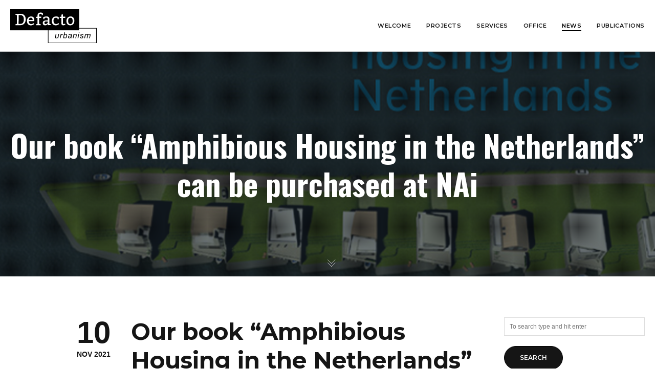

--- FILE ---
content_type: text/html; charset=utf-8
request_url: https://www.google.com/recaptcha/api2/anchor?ar=1&k=6LdB66wgAAAAAA_lqk-ivHI9FZbFGcHPcmksdsnb&co=aHR0cHM6Ly93d3cuZGVmYWN0b3VyYmFuaXNtLmNvbTo0NDM.&hl=en&v=PoyoqOPhxBO7pBk68S4YbpHZ&size=invisible&anchor-ms=20000&execute-ms=30000&cb=ob86hfvkfhlh
body_size: 48607
content:
<!DOCTYPE HTML><html dir="ltr" lang="en"><head><meta http-equiv="Content-Type" content="text/html; charset=UTF-8">
<meta http-equiv="X-UA-Compatible" content="IE=edge">
<title>reCAPTCHA</title>
<style type="text/css">
/* cyrillic-ext */
@font-face {
  font-family: 'Roboto';
  font-style: normal;
  font-weight: 400;
  font-stretch: 100%;
  src: url(//fonts.gstatic.com/s/roboto/v48/KFO7CnqEu92Fr1ME7kSn66aGLdTylUAMa3GUBHMdazTgWw.woff2) format('woff2');
  unicode-range: U+0460-052F, U+1C80-1C8A, U+20B4, U+2DE0-2DFF, U+A640-A69F, U+FE2E-FE2F;
}
/* cyrillic */
@font-face {
  font-family: 'Roboto';
  font-style: normal;
  font-weight: 400;
  font-stretch: 100%;
  src: url(//fonts.gstatic.com/s/roboto/v48/KFO7CnqEu92Fr1ME7kSn66aGLdTylUAMa3iUBHMdazTgWw.woff2) format('woff2');
  unicode-range: U+0301, U+0400-045F, U+0490-0491, U+04B0-04B1, U+2116;
}
/* greek-ext */
@font-face {
  font-family: 'Roboto';
  font-style: normal;
  font-weight: 400;
  font-stretch: 100%;
  src: url(//fonts.gstatic.com/s/roboto/v48/KFO7CnqEu92Fr1ME7kSn66aGLdTylUAMa3CUBHMdazTgWw.woff2) format('woff2');
  unicode-range: U+1F00-1FFF;
}
/* greek */
@font-face {
  font-family: 'Roboto';
  font-style: normal;
  font-weight: 400;
  font-stretch: 100%;
  src: url(//fonts.gstatic.com/s/roboto/v48/KFO7CnqEu92Fr1ME7kSn66aGLdTylUAMa3-UBHMdazTgWw.woff2) format('woff2');
  unicode-range: U+0370-0377, U+037A-037F, U+0384-038A, U+038C, U+038E-03A1, U+03A3-03FF;
}
/* math */
@font-face {
  font-family: 'Roboto';
  font-style: normal;
  font-weight: 400;
  font-stretch: 100%;
  src: url(//fonts.gstatic.com/s/roboto/v48/KFO7CnqEu92Fr1ME7kSn66aGLdTylUAMawCUBHMdazTgWw.woff2) format('woff2');
  unicode-range: U+0302-0303, U+0305, U+0307-0308, U+0310, U+0312, U+0315, U+031A, U+0326-0327, U+032C, U+032F-0330, U+0332-0333, U+0338, U+033A, U+0346, U+034D, U+0391-03A1, U+03A3-03A9, U+03B1-03C9, U+03D1, U+03D5-03D6, U+03F0-03F1, U+03F4-03F5, U+2016-2017, U+2034-2038, U+203C, U+2040, U+2043, U+2047, U+2050, U+2057, U+205F, U+2070-2071, U+2074-208E, U+2090-209C, U+20D0-20DC, U+20E1, U+20E5-20EF, U+2100-2112, U+2114-2115, U+2117-2121, U+2123-214F, U+2190, U+2192, U+2194-21AE, U+21B0-21E5, U+21F1-21F2, U+21F4-2211, U+2213-2214, U+2216-22FF, U+2308-230B, U+2310, U+2319, U+231C-2321, U+2336-237A, U+237C, U+2395, U+239B-23B7, U+23D0, U+23DC-23E1, U+2474-2475, U+25AF, U+25B3, U+25B7, U+25BD, U+25C1, U+25CA, U+25CC, U+25FB, U+266D-266F, U+27C0-27FF, U+2900-2AFF, U+2B0E-2B11, U+2B30-2B4C, U+2BFE, U+3030, U+FF5B, U+FF5D, U+1D400-1D7FF, U+1EE00-1EEFF;
}
/* symbols */
@font-face {
  font-family: 'Roboto';
  font-style: normal;
  font-weight: 400;
  font-stretch: 100%;
  src: url(//fonts.gstatic.com/s/roboto/v48/KFO7CnqEu92Fr1ME7kSn66aGLdTylUAMaxKUBHMdazTgWw.woff2) format('woff2');
  unicode-range: U+0001-000C, U+000E-001F, U+007F-009F, U+20DD-20E0, U+20E2-20E4, U+2150-218F, U+2190, U+2192, U+2194-2199, U+21AF, U+21E6-21F0, U+21F3, U+2218-2219, U+2299, U+22C4-22C6, U+2300-243F, U+2440-244A, U+2460-24FF, U+25A0-27BF, U+2800-28FF, U+2921-2922, U+2981, U+29BF, U+29EB, U+2B00-2BFF, U+4DC0-4DFF, U+FFF9-FFFB, U+10140-1018E, U+10190-1019C, U+101A0, U+101D0-101FD, U+102E0-102FB, U+10E60-10E7E, U+1D2C0-1D2D3, U+1D2E0-1D37F, U+1F000-1F0FF, U+1F100-1F1AD, U+1F1E6-1F1FF, U+1F30D-1F30F, U+1F315, U+1F31C, U+1F31E, U+1F320-1F32C, U+1F336, U+1F378, U+1F37D, U+1F382, U+1F393-1F39F, U+1F3A7-1F3A8, U+1F3AC-1F3AF, U+1F3C2, U+1F3C4-1F3C6, U+1F3CA-1F3CE, U+1F3D4-1F3E0, U+1F3ED, U+1F3F1-1F3F3, U+1F3F5-1F3F7, U+1F408, U+1F415, U+1F41F, U+1F426, U+1F43F, U+1F441-1F442, U+1F444, U+1F446-1F449, U+1F44C-1F44E, U+1F453, U+1F46A, U+1F47D, U+1F4A3, U+1F4B0, U+1F4B3, U+1F4B9, U+1F4BB, U+1F4BF, U+1F4C8-1F4CB, U+1F4D6, U+1F4DA, U+1F4DF, U+1F4E3-1F4E6, U+1F4EA-1F4ED, U+1F4F7, U+1F4F9-1F4FB, U+1F4FD-1F4FE, U+1F503, U+1F507-1F50B, U+1F50D, U+1F512-1F513, U+1F53E-1F54A, U+1F54F-1F5FA, U+1F610, U+1F650-1F67F, U+1F687, U+1F68D, U+1F691, U+1F694, U+1F698, U+1F6AD, U+1F6B2, U+1F6B9-1F6BA, U+1F6BC, U+1F6C6-1F6CF, U+1F6D3-1F6D7, U+1F6E0-1F6EA, U+1F6F0-1F6F3, U+1F6F7-1F6FC, U+1F700-1F7FF, U+1F800-1F80B, U+1F810-1F847, U+1F850-1F859, U+1F860-1F887, U+1F890-1F8AD, U+1F8B0-1F8BB, U+1F8C0-1F8C1, U+1F900-1F90B, U+1F93B, U+1F946, U+1F984, U+1F996, U+1F9E9, U+1FA00-1FA6F, U+1FA70-1FA7C, U+1FA80-1FA89, U+1FA8F-1FAC6, U+1FACE-1FADC, U+1FADF-1FAE9, U+1FAF0-1FAF8, U+1FB00-1FBFF;
}
/* vietnamese */
@font-face {
  font-family: 'Roboto';
  font-style: normal;
  font-weight: 400;
  font-stretch: 100%;
  src: url(//fonts.gstatic.com/s/roboto/v48/KFO7CnqEu92Fr1ME7kSn66aGLdTylUAMa3OUBHMdazTgWw.woff2) format('woff2');
  unicode-range: U+0102-0103, U+0110-0111, U+0128-0129, U+0168-0169, U+01A0-01A1, U+01AF-01B0, U+0300-0301, U+0303-0304, U+0308-0309, U+0323, U+0329, U+1EA0-1EF9, U+20AB;
}
/* latin-ext */
@font-face {
  font-family: 'Roboto';
  font-style: normal;
  font-weight: 400;
  font-stretch: 100%;
  src: url(//fonts.gstatic.com/s/roboto/v48/KFO7CnqEu92Fr1ME7kSn66aGLdTylUAMa3KUBHMdazTgWw.woff2) format('woff2');
  unicode-range: U+0100-02BA, U+02BD-02C5, U+02C7-02CC, U+02CE-02D7, U+02DD-02FF, U+0304, U+0308, U+0329, U+1D00-1DBF, U+1E00-1E9F, U+1EF2-1EFF, U+2020, U+20A0-20AB, U+20AD-20C0, U+2113, U+2C60-2C7F, U+A720-A7FF;
}
/* latin */
@font-face {
  font-family: 'Roboto';
  font-style: normal;
  font-weight: 400;
  font-stretch: 100%;
  src: url(//fonts.gstatic.com/s/roboto/v48/KFO7CnqEu92Fr1ME7kSn66aGLdTylUAMa3yUBHMdazQ.woff2) format('woff2');
  unicode-range: U+0000-00FF, U+0131, U+0152-0153, U+02BB-02BC, U+02C6, U+02DA, U+02DC, U+0304, U+0308, U+0329, U+2000-206F, U+20AC, U+2122, U+2191, U+2193, U+2212, U+2215, U+FEFF, U+FFFD;
}
/* cyrillic-ext */
@font-face {
  font-family: 'Roboto';
  font-style: normal;
  font-weight: 500;
  font-stretch: 100%;
  src: url(//fonts.gstatic.com/s/roboto/v48/KFO7CnqEu92Fr1ME7kSn66aGLdTylUAMa3GUBHMdazTgWw.woff2) format('woff2');
  unicode-range: U+0460-052F, U+1C80-1C8A, U+20B4, U+2DE0-2DFF, U+A640-A69F, U+FE2E-FE2F;
}
/* cyrillic */
@font-face {
  font-family: 'Roboto';
  font-style: normal;
  font-weight: 500;
  font-stretch: 100%;
  src: url(//fonts.gstatic.com/s/roboto/v48/KFO7CnqEu92Fr1ME7kSn66aGLdTylUAMa3iUBHMdazTgWw.woff2) format('woff2');
  unicode-range: U+0301, U+0400-045F, U+0490-0491, U+04B0-04B1, U+2116;
}
/* greek-ext */
@font-face {
  font-family: 'Roboto';
  font-style: normal;
  font-weight: 500;
  font-stretch: 100%;
  src: url(//fonts.gstatic.com/s/roboto/v48/KFO7CnqEu92Fr1ME7kSn66aGLdTylUAMa3CUBHMdazTgWw.woff2) format('woff2');
  unicode-range: U+1F00-1FFF;
}
/* greek */
@font-face {
  font-family: 'Roboto';
  font-style: normal;
  font-weight: 500;
  font-stretch: 100%;
  src: url(//fonts.gstatic.com/s/roboto/v48/KFO7CnqEu92Fr1ME7kSn66aGLdTylUAMa3-UBHMdazTgWw.woff2) format('woff2');
  unicode-range: U+0370-0377, U+037A-037F, U+0384-038A, U+038C, U+038E-03A1, U+03A3-03FF;
}
/* math */
@font-face {
  font-family: 'Roboto';
  font-style: normal;
  font-weight: 500;
  font-stretch: 100%;
  src: url(//fonts.gstatic.com/s/roboto/v48/KFO7CnqEu92Fr1ME7kSn66aGLdTylUAMawCUBHMdazTgWw.woff2) format('woff2');
  unicode-range: U+0302-0303, U+0305, U+0307-0308, U+0310, U+0312, U+0315, U+031A, U+0326-0327, U+032C, U+032F-0330, U+0332-0333, U+0338, U+033A, U+0346, U+034D, U+0391-03A1, U+03A3-03A9, U+03B1-03C9, U+03D1, U+03D5-03D6, U+03F0-03F1, U+03F4-03F5, U+2016-2017, U+2034-2038, U+203C, U+2040, U+2043, U+2047, U+2050, U+2057, U+205F, U+2070-2071, U+2074-208E, U+2090-209C, U+20D0-20DC, U+20E1, U+20E5-20EF, U+2100-2112, U+2114-2115, U+2117-2121, U+2123-214F, U+2190, U+2192, U+2194-21AE, U+21B0-21E5, U+21F1-21F2, U+21F4-2211, U+2213-2214, U+2216-22FF, U+2308-230B, U+2310, U+2319, U+231C-2321, U+2336-237A, U+237C, U+2395, U+239B-23B7, U+23D0, U+23DC-23E1, U+2474-2475, U+25AF, U+25B3, U+25B7, U+25BD, U+25C1, U+25CA, U+25CC, U+25FB, U+266D-266F, U+27C0-27FF, U+2900-2AFF, U+2B0E-2B11, U+2B30-2B4C, U+2BFE, U+3030, U+FF5B, U+FF5D, U+1D400-1D7FF, U+1EE00-1EEFF;
}
/* symbols */
@font-face {
  font-family: 'Roboto';
  font-style: normal;
  font-weight: 500;
  font-stretch: 100%;
  src: url(//fonts.gstatic.com/s/roboto/v48/KFO7CnqEu92Fr1ME7kSn66aGLdTylUAMaxKUBHMdazTgWw.woff2) format('woff2');
  unicode-range: U+0001-000C, U+000E-001F, U+007F-009F, U+20DD-20E0, U+20E2-20E4, U+2150-218F, U+2190, U+2192, U+2194-2199, U+21AF, U+21E6-21F0, U+21F3, U+2218-2219, U+2299, U+22C4-22C6, U+2300-243F, U+2440-244A, U+2460-24FF, U+25A0-27BF, U+2800-28FF, U+2921-2922, U+2981, U+29BF, U+29EB, U+2B00-2BFF, U+4DC0-4DFF, U+FFF9-FFFB, U+10140-1018E, U+10190-1019C, U+101A0, U+101D0-101FD, U+102E0-102FB, U+10E60-10E7E, U+1D2C0-1D2D3, U+1D2E0-1D37F, U+1F000-1F0FF, U+1F100-1F1AD, U+1F1E6-1F1FF, U+1F30D-1F30F, U+1F315, U+1F31C, U+1F31E, U+1F320-1F32C, U+1F336, U+1F378, U+1F37D, U+1F382, U+1F393-1F39F, U+1F3A7-1F3A8, U+1F3AC-1F3AF, U+1F3C2, U+1F3C4-1F3C6, U+1F3CA-1F3CE, U+1F3D4-1F3E0, U+1F3ED, U+1F3F1-1F3F3, U+1F3F5-1F3F7, U+1F408, U+1F415, U+1F41F, U+1F426, U+1F43F, U+1F441-1F442, U+1F444, U+1F446-1F449, U+1F44C-1F44E, U+1F453, U+1F46A, U+1F47D, U+1F4A3, U+1F4B0, U+1F4B3, U+1F4B9, U+1F4BB, U+1F4BF, U+1F4C8-1F4CB, U+1F4D6, U+1F4DA, U+1F4DF, U+1F4E3-1F4E6, U+1F4EA-1F4ED, U+1F4F7, U+1F4F9-1F4FB, U+1F4FD-1F4FE, U+1F503, U+1F507-1F50B, U+1F50D, U+1F512-1F513, U+1F53E-1F54A, U+1F54F-1F5FA, U+1F610, U+1F650-1F67F, U+1F687, U+1F68D, U+1F691, U+1F694, U+1F698, U+1F6AD, U+1F6B2, U+1F6B9-1F6BA, U+1F6BC, U+1F6C6-1F6CF, U+1F6D3-1F6D7, U+1F6E0-1F6EA, U+1F6F0-1F6F3, U+1F6F7-1F6FC, U+1F700-1F7FF, U+1F800-1F80B, U+1F810-1F847, U+1F850-1F859, U+1F860-1F887, U+1F890-1F8AD, U+1F8B0-1F8BB, U+1F8C0-1F8C1, U+1F900-1F90B, U+1F93B, U+1F946, U+1F984, U+1F996, U+1F9E9, U+1FA00-1FA6F, U+1FA70-1FA7C, U+1FA80-1FA89, U+1FA8F-1FAC6, U+1FACE-1FADC, U+1FADF-1FAE9, U+1FAF0-1FAF8, U+1FB00-1FBFF;
}
/* vietnamese */
@font-face {
  font-family: 'Roboto';
  font-style: normal;
  font-weight: 500;
  font-stretch: 100%;
  src: url(//fonts.gstatic.com/s/roboto/v48/KFO7CnqEu92Fr1ME7kSn66aGLdTylUAMa3OUBHMdazTgWw.woff2) format('woff2');
  unicode-range: U+0102-0103, U+0110-0111, U+0128-0129, U+0168-0169, U+01A0-01A1, U+01AF-01B0, U+0300-0301, U+0303-0304, U+0308-0309, U+0323, U+0329, U+1EA0-1EF9, U+20AB;
}
/* latin-ext */
@font-face {
  font-family: 'Roboto';
  font-style: normal;
  font-weight: 500;
  font-stretch: 100%;
  src: url(//fonts.gstatic.com/s/roboto/v48/KFO7CnqEu92Fr1ME7kSn66aGLdTylUAMa3KUBHMdazTgWw.woff2) format('woff2');
  unicode-range: U+0100-02BA, U+02BD-02C5, U+02C7-02CC, U+02CE-02D7, U+02DD-02FF, U+0304, U+0308, U+0329, U+1D00-1DBF, U+1E00-1E9F, U+1EF2-1EFF, U+2020, U+20A0-20AB, U+20AD-20C0, U+2113, U+2C60-2C7F, U+A720-A7FF;
}
/* latin */
@font-face {
  font-family: 'Roboto';
  font-style: normal;
  font-weight: 500;
  font-stretch: 100%;
  src: url(//fonts.gstatic.com/s/roboto/v48/KFO7CnqEu92Fr1ME7kSn66aGLdTylUAMa3yUBHMdazQ.woff2) format('woff2');
  unicode-range: U+0000-00FF, U+0131, U+0152-0153, U+02BB-02BC, U+02C6, U+02DA, U+02DC, U+0304, U+0308, U+0329, U+2000-206F, U+20AC, U+2122, U+2191, U+2193, U+2212, U+2215, U+FEFF, U+FFFD;
}
/* cyrillic-ext */
@font-face {
  font-family: 'Roboto';
  font-style: normal;
  font-weight: 900;
  font-stretch: 100%;
  src: url(//fonts.gstatic.com/s/roboto/v48/KFO7CnqEu92Fr1ME7kSn66aGLdTylUAMa3GUBHMdazTgWw.woff2) format('woff2');
  unicode-range: U+0460-052F, U+1C80-1C8A, U+20B4, U+2DE0-2DFF, U+A640-A69F, U+FE2E-FE2F;
}
/* cyrillic */
@font-face {
  font-family: 'Roboto';
  font-style: normal;
  font-weight: 900;
  font-stretch: 100%;
  src: url(//fonts.gstatic.com/s/roboto/v48/KFO7CnqEu92Fr1ME7kSn66aGLdTylUAMa3iUBHMdazTgWw.woff2) format('woff2');
  unicode-range: U+0301, U+0400-045F, U+0490-0491, U+04B0-04B1, U+2116;
}
/* greek-ext */
@font-face {
  font-family: 'Roboto';
  font-style: normal;
  font-weight: 900;
  font-stretch: 100%;
  src: url(//fonts.gstatic.com/s/roboto/v48/KFO7CnqEu92Fr1ME7kSn66aGLdTylUAMa3CUBHMdazTgWw.woff2) format('woff2');
  unicode-range: U+1F00-1FFF;
}
/* greek */
@font-face {
  font-family: 'Roboto';
  font-style: normal;
  font-weight: 900;
  font-stretch: 100%;
  src: url(//fonts.gstatic.com/s/roboto/v48/KFO7CnqEu92Fr1ME7kSn66aGLdTylUAMa3-UBHMdazTgWw.woff2) format('woff2');
  unicode-range: U+0370-0377, U+037A-037F, U+0384-038A, U+038C, U+038E-03A1, U+03A3-03FF;
}
/* math */
@font-face {
  font-family: 'Roboto';
  font-style: normal;
  font-weight: 900;
  font-stretch: 100%;
  src: url(//fonts.gstatic.com/s/roboto/v48/KFO7CnqEu92Fr1ME7kSn66aGLdTylUAMawCUBHMdazTgWw.woff2) format('woff2');
  unicode-range: U+0302-0303, U+0305, U+0307-0308, U+0310, U+0312, U+0315, U+031A, U+0326-0327, U+032C, U+032F-0330, U+0332-0333, U+0338, U+033A, U+0346, U+034D, U+0391-03A1, U+03A3-03A9, U+03B1-03C9, U+03D1, U+03D5-03D6, U+03F0-03F1, U+03F4-03F5, U+2016-2017, U+2034-2038, U+203C, U+2040, U+2043, U+2047, U+2050, U+2057, U+205F, U+2070-2071, U+2074-208E, U+2090-209C, U+20D0-20DC, U+20E1, U+20E5-20EF, U+2100-2112, U+2114-2115, U+2117-2121, U+2123-214F, U+2190, U+2192, U+2194-21AE, U+21B0-21E5, U+21F1-21F2, U+21F4-2211, U+2213-2214, U+2216-22FF, U+2308-230B, U+2310, U+2319, U+231C-2321, U+2336-237A, U+237C, U+2395, U+239B-23B7, U+23D0, U+23DC-23E1, U+2474-2475, U+25AF, U+25B3, U+25B7, U+25BD, U+25C1, U+25CA, U+25CC, U+25FB, U+266D-266F, U+27C0-27FF, U+2900-2AFF, U+2B0E-2B11, U+2B30-2B4C, U+2BFE, U+3030, U+FF5B, U+FF5D, U+1D400-1D7FF, U+1EE00-1EEFF;
}
/* symbols */
@font-face {
  font-family: 'Roboto';
  font-style: normal;
  font-weight: 900;
  font-stretch: 100%;
  src: url(//fonts.gstatic.com/s/roboto/v48/KFO7CnqEu92Fr1ME7kSn66aGLdTylUAMaxKUBHMdazTgWw.woff2) format('woff2');
  unicode-range: U+0001-000C, U+000E-001F, U+007F-009F, U+20DD-20E0, U+20E2-20E4, U+2150-218F, U+2190, U+2192, U+2194-2199, U+21AF, U+21E6-21F0, U+21F3, U+2218-2219, U+2299, U+22C4-22C6, U+2300-243F, U+2440-244A, U+2460-24FF, U+25A0-27BF, U+2800-28FF, U+2921-2922, U+2981, U+29BF, U+29EB, U+2B00-2BFF, U+4DC0-4DFF, U+FFF9-FFFB, U+10140-1018E, U+10190-1019C, U+101A0, U+101D0-101FD, U+102E0-102FB, U+10E60-10E7E, U+1D2C0-1D2D3, U+1D2E0-1D37F, U+1F000-1F0FF, U+1F100-1F1AD, U+1F1E6-1F1FF, U+1F30D-1F30F, U+1F315, U+1F31C, U+1F31E, U+1F320-1F32C, U+1F336, U+1F378, U+1F37D, U+1F382, U+1F393-1F39F, U+1F3A7-1F3A8, U+1F3AC-1F3AF, U+1F3C2, U+1F3C4-1F3C6, U+1F3CA-1F3CE, U+1F3D4-1F3E0, U+1F3ED, U+1F3F1-1F3F3, U+1F3F5-1F3F7, U+1F408, U+1F415, U+1F41F, U+1F426, U+1F43F, U+1F441-1F442, U+1F444, U+1F446-1F449, U+1F44C-1F44E, U+1F453, U+1F46A, U+1F47D, U+1F4A3, U+1F4B0, U+1F4B3, U+1F4B9, U+1F4BB, U+1F4BF, U+1F4C8-1F4CB, U+1F4D6, U+1F4DA, U+1F4DF, U+1F4E3-1F4E6, U+1F4EA-1F4ED, U+1F4F7, U+1F4F9-1F4FB, U+1F4FD-1F4FE, U+1F503, U+1F507-1F50B, U+1F50D, U+1F512-1F513, U+1F53E-1F54A, U+1F54F-1F5FA, U+1F610, U+1F650-1F67F, U+1F687, U+1F68D, U+1F691, U+1F694, U+1F698, U+1F6AD, U+1F6B2, U+1F6B9-1F6BA, U+1F6BC, U+1F6C6-1F6CF, U+1F6D3-1F6D7, U+1F6E0-1F6EA, U+1F6F0-1F6F3, U+1F6F7-1F6FC, U+1F700-1F7FF, U+1F800-1F80B, U+1F810-1F847, U+1F850-1F859, U+1F860-1F887, U+1F890-1F8AD, U+1F8B0-1F8BB, U+1F8C0-1F8C1, U+1F900-1F90B, U+1F93B, U+1F946, U+1F984, U+1F996, U+1F9E9, U+1FA00-1FA6F, U+1FA70-1FA7C, U+1FA80-1FA89, U+1FA8F-1FAC6, U+1FACE-1FADC, U+1FADF-1FAE9, U+1FAF0-1FAF8, U+1FB00-1FBFF;
}
/* vietnamese */
@font-face {
  font-family: 'Roboto';
  font-style: normal;
  font-weight: 900;
  font-stretch: 100%;
  src: url(//fonts.gstatic.com/s/roboto/v48/KFO7CnqEu92Fr1ME7kSn66aGLdTylUAMa3OUBHMdazTgWw.woff2) format('woff2');
  unicode-range: U+0102-0103, U+0110-0111, U+0128-0129, U+0168-0169, U+01A0-01A1, U+01AF-01B0, U+0300-0301, U+0303-0304, U+0308-0309, U+0323, U+0329, U+1EA0-1EF9, U+20AB;
}
/* latin-ext */
@font-face {
  font-family: 'Roboto';
  font-style: normal;
  font-weight: 900;
  font-stretch: 100%;
  src: url(//fonts.gstatic.com/s/roboto/v48/KFO7CnqEu92Fr1ME7kSn66aGLdTylUAMa3KUBHMdazTgWw.woff2) format('woff2');
  unicode-range: U+0100-02BA, U+02BD-02C5, U+02C7-02CC, U+02CE-02D7, U+02DD-02FF, U+0304, U+0308, U+0329, U+1D00-1DBF, U+1E00-1E9F, U+1EF2-1EFF, U+2020, U+20A0-20AB, U+20AD-20C0, U+2113, U+2C60-2C7F, U+A720-A7FF;
}
/* latin */
@font-face {
  font-family: 'Roboto';
  font-style: normal;
  font-weight: 900;
  font-stretch: 100%;
  src: url(//fonts.gstatic.com/s/roboto/v48/KFO7CnqEu92Fr1ME7kSn66aGLdTylUAMa3yUBHMdazQ.woff2) format('woff2');
  unicode-range: U+0000-00FF, U+0131, U+0152-0153, U+02BB-02BC, U+02C6, U+02DA, U+02DC, U+0304, U+0308, U+0329, U+2000-206F, U+20AC, U+2122, U+2191, U+2193, U+2212, U+2215, U+FEFF, U+FFFD;
}

</style>
<link rel="stylesheet" type="text/css" href="https://www.gstatic.com/recaptcha/releases/PoyoqOPhxBO7pBk68S4YbpHZ/styles__ltr.css">
<script nonce="TvncKb7w4GhuAMWCw9EmBw" type="text/javascript">window['__recaptcha_api'] = 'https://www.google.com/recaptcha/api2/';</script>
<script type="text/javascript" src="https://www.gstatic.com/recaptcha/releases/PoyoqOPhxBO7pBk68S4YbpHZ/recaptcha__en.js" nonce="TvncKb7w4GhuAMWCw9EmBw">
      
    </script></head>
<body><div id="rc-anchor-alert" class="rc-anchor-alert"></div>
<input type="hidden" id="recaptcha-token" value="[base64]">
<script type="text/javascript" nonce="TvncKb7w4GhuAMWCw9EmBw">
      recaptcha.anchor.Main.init("[\x22ainput\x22,[\x22bgdata\x22,\x22\x22,\[base64]/[base64]/UltIKytdPWE6KGE8MjA0OD9SW0grK109YT4+NnwxOTI6KChhJjY0NTEyKT09NTUyOTYmJnErMTxoLmxlbmd0aCYmKGguY2hhckNvZGVBdChxKzEpJjY0NTEyKT09NTYzMjA/[base64]/MjU1OlI/[base64]/[base64]/[base64]/[base64]/[base64]/[base64]/[base64]/[base64]/[base64]/[base64]\x22,\[base64]\\u003d\x22,\[base64]/[base64]/Y8K9GMOrwo3DjUzCpjDClMOrRMO1QAjCg8Kqwr3CrEkSwoJrw7sBJsKRwrEgWh3CqVYsbhdSQMKiwrvCtSlVaEQfwo7Cq8KQXcOkwpDDvXHDtGzCtMOEwq46WTtnw4c4GsKtMcOCw57DmVgqccK+wo1XYcOuwr/Dvh/[base64]/EnzDlVlvw69HZkfCiRfDjcOmVH1IS8KHEcKuwo/DqmdVw6zCkg/[base64]/Du8OBIcO2wq/ClsKJA0jDn03CiQ3Cil7DhjwEw4IoVsO4acKKw7N+WcKxwpnDvsKLw54uJQnDlcOYHmNpCsOuT8O/[base64]/[base64]/Ci8Klfi7DjcOpAsOBaTDDnMOMw4jDrMKJEMKUwqdZE1cZw7bCu8OSWWzDpcOYw5TCicOuwroXKMKASHw3KWxVCcKEWsKYZ8OIdhLCqR3DiMOYw7xaZTbDisOjw7/DpTobccOzwrlcw4pAw7Y5wp/CmX5MbR3Di1bDi8OlW8OgwqVdwpHCosOWwqrDiMOfICNrWFPDqlk/wr3DjykqBcOVGMKjw4HDiMOmw73Ds8KBwqQRVcOQwqPDucK4DMKlwpI4RsOgw4PCu8OmD8OIDAXDikDCjMOxwpVGWH1zf8KMw77DpsKfwqpYwqdRw7kGw659wp4Ww5xnWMK4A3sawqvChMKew5DCocKAZCIywo7Dh8Oww7pCSi/[base64]/CuAnCs8KYMcOWe8KhwrvDnHvDvyB6wr7CosKMw5c5wq9Ew6fCjMO4SjjDrmB/NUjCvB3CkC7CnhdwDDfCmsK6LCtWwoTCo0PDjMOsKcKaOlJfWMOqRMKSw7jCnn/Cp8KPPsOJw5HCn8Ktw4JACXjCoMKFw655w7/Dq8OhQMK9IsKcwrvDhcOSwrgSXMOCSsK3cMOgwo0yw5FYRG5GdzzCocKYJHDDi8OJw5ROw4/DisOeWErDnntLw73Ctgo0Gl4hB8KBQsK3aEFnwrLDiVRDw5DCgAZlCsK4RTDDo8OSwqMnwoF4wrclw4HCicKvwpvDiXbCkHZbw7lXdsOlRjfDpMOdPMKxCxDDn1oUwrfCqj/Ct8Ofw6jDvVtnC1XDosO1w7gwa8KNwpkcwp/[base64]/DhsOtHCXDmsO/w7RDEsKXwoTDtE7CjsOPwrtPw6gDV8K8CcOqMcKbQ8KaGsK7VmLCqVTCqcO1w6DDqw7Dsj8xw6oiGX/DlcKPw57DvsOWbGbDmkTDp8O1wrrDj1Q0QMOpwpAKwoLDtTrCtcOXwo0zwpkJWV/Dpjs8WRvDvsOfE8KnA8KAwrfDuBIJeMO1wqYYw6fCuS5jfcO1w60zwo7DmcOgw5RSwpwADAxLw48PMQ/CkcKuwo4Uw7DDgRA/woQ4QzlCZ1fCrhxgwrrDv8KjWcKIO8OFVQXCpsKYw4zDjcKmwrBgw4JZewDCtifDtT9UwqfDvlUuCFDDk1Y5cg4zw4bDlcKUw690wo/[base64]/[base64]/wrlAPi/CpwrCu27DhUpODDXDvS3CqMKUfsOCw6sTETdVw6JqOA7CpDl9Vw0lCjw6KSsXwqNJw65gwo88WsKLIMOUKFzCrjMJKjbCqcKrwoPCiMOLw65yfsOPRkTCn1vCn2x5wqsLfcOiS3BOw4wZw4DDr8O8wr5FbFw/[base64]/w6HCiMKCJcOrwqZ1w4vCvCrCi8OKwpLDl8KcwqdmwqNdOy1ywrZvBsO3CsOjwoM5w4/DrsOIw4VmMjXCmMKJwpfCoj3CpMK/CcOdw6bCksKuw4nDnsKKw7vDgS8+BEQ+MsOuYTPDhB/CoFsXWFYXasOww6PDssKSe8KIw5Y/U8KYFsKQwrkTwo0DTMKfw4USwqLCkUAwfXYewofCn1nDlcKIPVLCisKvwpM3wrrDrS/DpwMjw6ZQGcKJwpgBwpA0ADDCksKJw5F5wqLDvAvCr1hQAnPDhsOiGQQfwqEOwq5vKxTDsAvDqMK1wr8gw7vDo2o8wq8CwoFNNF/Cp8KYwrpdwrRLwrpUw7AVw7I+wrUfXAI4wobDugzDtsKZwoDDhUkhFcKFw5XDgcKhKlUWFRPCicKGOAjDv8O3ScKuwq/[base64]/[base64]/CgsKBw73Dg0nCocOwPXPDusO2fMKpw5R6P8KlNcOQw6U9wrF5DSXClxPDpFZ6dMKrGjvCtTTDgSodaSItw7tYw6UXwpU/w7rCv3LDksKDw4w1UMK1PUzCsAckwpvDrsO/B2NkbsO7AcOwTHLCq8KQFypKw7sREMK5QsKLEX9nEsOHw4XDi1hrwrMWwqTCjmLCiRTCizYgTljCnsOnwpzCh8KVTEXCvsO7aTMuAVZ4w5LCkcKobsOyPmnCnsOJFytpWAItwr4KbcKowq/CkcORwqd6UcK6HGYRw5PCpwBEaMKbwo7Cjm8KZBxOw7PDjsOxAsOLw47DpBJ/E8OFd0rDtgvCowRVwrQhGcOXAcOTw43Cg2TCn1s0OsOPwoJffcOHw7jDssK4wppHCnMvwq/ClcOOfCBoUDHCoz8tQcKbecKuHX1qwrnDpSHDgsO7eMORdcOkCMOxEsOPDMOTwq4KwrBpGzbDtikhJWnDtCPCvREjwo9tJw9sXR4hNAvCq8K2asOIJsK+w53DuALCuifDqsOPwpzDtGpHw6TCp8K/w5EbJcKFS8OiwpnCsC7CgCzDgy0uZcKrcnfDthB7I8KYwqpAw6hEPsKyazI4w7HCqDtwRD8cw5zDq8OHJjDCu8OOwojDjMOgw44dBF5GwpHCpMKkw6leJ8Kow6vDqsKfdsKTw7LCosKzwpvCs0g7P8K9wptEw6NTO8KjwrHCl8KUNzfCmsONDCTCg8KsMS/CvMK8wqfCin7DvjzCqsOOw55hw4vCo8KpGV3CjWnCk2zDicKqw7/DtQvCsXVTw7xjAcOPXMO8w5bDoDvDvgXDkjnDiTMvCEA+wrwYwovCqBgLXMO1CcOlw5FrUxgVwrw1bGfDiQ3DiMOIw6jDocK7wq8Gwq1kw5YVXsOdwrclwojDmsKcw5Arw5vCvsKFfsOGbsO/IsO5KREHw60ew7dfGsOEwqMORAXDjsKVYcKNeiLCs8K/wonCjCfCoMKuw4kSwohmw4Yrw5jCnRo4J8KEfkdhG8Okw71zBAcEwoHCgzTCtTpDw57Ci0vDv3zCvlBXw5IbwrrDm00JLWzDsnHCncKrw5NXw6QvP8KKw4rDsVHDlMO/wq5xw5/DqMOPw47Chn3DksKNwqJHTcO2TnDCj8ORw5wkXCdXwptZCcOQw53CrXjDocKPw5XDlArDp8O8dXLCsmXCsi/DqElwDcOKRcKLMMOXD8KJw5s3V8K+RRJFwq5xFcK4w7bDsk8MEWlVd3kcwpfCo8KVw4BtRcOHYEs0LjdWR8KeEn93Lg5jCjtSwokVGcO2w69wworCtsOXwpJdZTlpBcKOw5okwpXDtcO0HMONQMO+wo/Dm8K2CW0pwpHCl8KTGcKxScK7wpPCs8Kcw49OaW4iWsOuQhlSGloww6HCqsOofVtYFXVJKsO+wqFkw5M/[base64]/[base64]/[base64]/DtDbDrD/Cl8KHwrIZKMO8wrTCkwzCvcOhEwvDolodUhMQfsKoasKaeGfDqzVyw7YBMwbDjsKdw7nCh8OqCiskw7PDoUVwZgHCncKXwrfChMOvw4bDvcKrw7HDqcO7wpwMcmzCucK1DHUkAMK8w44bwr3DuMOXw6DDrVLDocKKwonClsKYwr0OYsKDA1fDv8KoZcK2W8OIwq/Dmj5EwqdswrESCcKiMRnDq8Kvw4LCoSDCuMOPwoPDg8O2Ryh2wpPCgsKIw6zDo2pYw6FFTsKIw6BwOcOVwoZUwrdXRU1jflDDsC1YeFxTw6JmwrfDncKuwpLDngRPwoxXwrUdJXMcwo/DkMOVQMOQX8K2W8KFXFU1wpFSw7vDmH/DsynCoGo7P8Kewq5oAcOYwqttwrjDok7Do0FWwqXDt8KLw7vCksO6DsOVwozDosKzwphSYMOyWAp1w6vCscOswqnCg1MNWzJ6QMOqez/CtMOQHgvDi8Opw43DpMK+wp/DsMORYsOYw4PDlcK/QcK2B8KOwqtKKl3CoSdhdcKhw7zDqsOoWsOYfcO2w6QiIFjCulLDvgVCZCNZcWBRBFMHwo0Tw79OwoPCssK+a8K9w6fDpkJKJWs5f8KGdj/CvMKAwrfDisKofyDCucOuNSXDgcK8AinDn3hAw5nDtiwPw6nDsyhEDC/DqcOCZk8BMA9/wrTDq0MQFSwgw4JcN8OEw7c6VsKpw5k9w4Ihe8O0wqnDuXQ9wpHDt2TCpsOkdTfDnsKoJcO4ScKMwpjCh8KnKHwBw73Dgw5XLcKowq8vTDPDiQwjw4lXIUB2w73CpUVJwqrDqcOsesKDwpnCgAbDjXslw57DqARQKCR7OXXDhCBXCMOJLifDuMKjwoENR3Jcwqs/w70cU3PDt8KCCVwXH0VBw5bDq8O2NnfDsWXCoTgDbMOJC8KowrNqw73CnMOdw77DhMODw4EvQsKRwq9IacOewrTDsR/CqMKUwpfDgSFuw6jCq3bCmxLCj8OTeS3DjGlbw6HCnRABw4HDucOww7nDmTDCoMOFw4lHwrrDs1jCucK9EA06w53DkRjDp8OsVcKDe8KvGSLCrWlDXcK4TcK6Kj7CucOGw49WIHjDvxl0X8Kew7/Dp8KGHMOkCsODMMK+wrfDu07DuAvDkMKubMKCwot7wpvDuhdmdUjDlxTCuXILVVBQwq/[base64]/DnsOBwqHCgmfDvRXCqUPDssKmU8KNM8KydcOww4nDh8OiBkDCgm1BwoYiwp87w7XCgsKYwqJHw6DCnHEpUnokw601w6nCr1jCvE4gwp7CsgYvDmbCiyhAwpDCtW3DucO7X3I/TMOQw4fClMKXw5stC8KCw6rCtTXCmiXDvUcyw7hpYWoZw4BmwogBwocmFMKONifDncKHB1PDrFTDrh/[base64]/[base64]/[base64]/[base64]/FcO9wojDtcKUw4nCsFTCiEUAN8Oxb03DhcK6wqEkwpTCr8KSwoXCphJFw6wHwqrDrGrDriJJN3FDHcOYwpnCisKiD8KWOcOuZMO/MX5aekdZAcKSw7hYQiHCtsK5wqbDoCYVw5PCkApDKsKAGg7Dn8K4w5zDncOUVxo9LMKPakjDqQ47w5nClMKOLMKPw6vDoR3CiQHDr3bDmhvCtcOhw5jDpMKgw4VywoHDiE/DqcK3IQ5Rw5wAwo3CosOhwq3CmsKDwoBowoTDlcKYKE/CnnrClFV+S8O/[base64]/[base64]/DgMOHElTDmAA6KcKdwqfDsG/Dv8Kewrk+RkbDlcOqwpTDngMxw7zDpAPCgsOIw73DqyDDpGTCgcK3w5FqXMOUFsK0wr09V2bDgk8GWsKvw6gHwr/[base64]/DosKaFcKGw4l9w4g7LsKUwr98wrfDpzdnDEBDwqY/w7/DmMK3wr7CsGhuwqB2w4LDg1TDrsOBwrwvTMOUIGHCo0cyWCvDjcOtJsKew69gbWjCiRslV8OZw7bCvcKLw6/CisKewq3CscOAMxHCv8KLKcK9wrDCqzlCAcKDw7jCtsKNwp7ClhjCosOQFC1wZsO/FMKlcx1sZ8OpfgDCjcO5UgsZw5U4TFR0wqPDn8OXwoTDjsONRXVnwo8Lw7IfwoLDnjMNwoQDwqXCjsKNXcKPw7zCjV3CocKHFDEteMKmw7/ChloYSwfDvFrDqWFqwrzDnsKTRivDpUggVMKpwpDDrkPCh8OFw4Bowol+AhQDHnhcw7TCgMKawrFYGF/DoAbDssOpw43DlmnDlMOrLWTDqcKcOsKlacKJwrnCqyjDo8KPwpDCsQ3CmMOIw6XDgMKEw793w4kBXMOfcjTCn8K3wpbComLCnsOjwrjCoQEXY8O6w5DDsFTCmTrDlMOvBg3DqDLCqMO7eG3CsFg4ccKYwqrDtVc6KSPDsMOVw7JODXJpwpzCiB/DnGwsLkdXwpLDtQ8NHXgHYVfCu3xjw6rDmn7CpyzDg8KSwo7DrHUcwpRfd8Oqw43DvcKuwobDmUQ4wq1Qw43DncKqO2lBwqTDr8Ovwo3CtSnCoMO/Iz9Qwq8gTyIzw6nDhRQQw45dw5QYdMKkaEYXw6tRJcO2w58lCMKwwrXDlcOYwoAUw6XCg8OrGsKGwpDDlcOTOsOQYsOJw5wKwrfDvz1XN3DCl1YrFhvDiMK5wrXDgsOOwqzCh8Kew5jCrXQ9w5vDlcKEwqbDqWRFcMO6cBBVVSfCmm/DhmHCmcOuc8O/[base64]/DpytLwqbCgMObw60lAMKBwrdswozDmnjCm8KewpfCiHw9w597wqLCmijCnMK9w6JGUMOnwoXDlMOIWSbCuTRvwrXCgm9xacOiwpUfSmnDlcKERELCs8O2WsK1TMOGEMKeHGjDpcODwrPCn8KMw7DCjgJkw6RNw71PwrcVbsKywpMyIWvCoMKCeX/Cjk0hYyAyQjfDmcK7w5nCtMOUw6zCqEjDtRFkMxvDnnlTPcKTw4bDnsOpw47DusOKK8ObbQ/DmcKWw74JwpFnJMKvVMOjEsKuwptIXVMVdcOdQ8O+wqPCslNkHizDgMO/[base64]/CrsO/[base64]/Do8KCwqFnJ37DvC/Dj8ONLV/DssOUwq4fF8OswpnDpxRlwq4ZwoPCscKWw5gIw4kWB1/Djmsow4Vzw63CiMOiCnzDmjcYPEzCk8Ohwpdow5/CtAjDvMOLw5HCnsKtC3cdwogTw5QOEcKxW8Kdw4LCjsKnwr3CvMO0w6MDegbCjSQWNlIew4daDcKzw4B4wrBkwr7DuMKaTMOGDTPCh0rDvUHCrMOSRkMUw5jCi8O0VwLDkFEdw7DCkMKrw6TDtHVLwqU3RH/CjcOfwrVlw7F8wqgzwo/CkxXDpcKISC7Dmis+BjzClMOFw53CrcOBN15xw5zCscOOwo59w4M3w5FXJhfCokzDvsKowrTDk8KSw5APw67Cu2/DoBZJw53Cv8KWS2t6w4c2w4TCuEwyfMOrfcOma8ONYsK+wpHCqSPDssOTw5rCrk44bcKwe8OOG2rDpF1xa8KJXcKzwqDDrkItcBTDoMOtwoTDvMKowrswKTDDhAvCmkQBJ2Y/woZURsOow6vDv8KgwonCksOUw4DCnMKQHcKrw4FFAcKYJDE4R1TCocOIw4F8wogZwqc0YcOyw5DDqA5fwrk+Tl1swpsfwpR1GcKqTsOCw6LCi8Ocw7gNw7jCmsOuwpLDlcOcCBHDgQPDpDYecnJeXUnCn8OLUcOHIcKDP8OhLcONN8OoN8ORw5TDhRs3d8OGMWwGw7/CgijCjcOswrnCuzHDuh08w4I6wofCoUYbw4PCqcKbwrLDoU/DsnbCsx7CulMGw5fCkFYdF8KmQ3fDoMOrGMK8w53CoBgvBsKNFkHDvGTCk1UWwpBuwqbChTvDh0zDn2fCnQhRSMOtJMKrA8O/V1LDtsOuwrthwoDDi8ORwrvCo8O+wonCpMOqwrbDhsOdw60/Vg1SZnLCgMKQOEJcwqRjw5AKwqDDgkzDucOEf03CjSPDmGDCi256TQfDvSRqWwcywqAjw7ocawDDocOsw5XDt8OVFQ1cw49EJsKAwoMVwoV0Q8K9w4TCrhw7w49vwq7Dpg5Dw7Zwwq/DjR3DjgHCksODw7zCksK3a8O3woHDv1kIwo5vwqxJwpFhZ8Oiwp5gNk1uJxjDlHvClcOXw7/CiD7DisKWXATDsMK9w5LCosOIw4PCosK/wqoxwp42wpVJRxhWw4I/wrg9w7/DizPCoiBHDyoqwrjDnR59wqzDhsOAw5PCvyFkNsKlw6Usw6/ChMOSecOcOCrCjDTDvkzChyY1w7p/[base64]/wrHCoMOqwrDDpDEAU0dIORNzw7NBwqwhw7ILB8KRwoxHw6UKwpbCvsKGFMK1ADNpTDDDlsORw7QWF8ORwocuXcK8wrJ+A8OBFMOzLMO/BMKjw7nDmSjDh8OOUVl1ScO1w65EwqLCmW58YMKLwpoeZDjCgXU5JhUXRyjDlMKSw6bDjF/Dl8KAw485w6YCwrwKKcORwr0Aw6ECw6vDtnBZKcKJw54Uw68Owp3CgG9jHVbCtMOCVwIzw7zDtsOXw4HCslTDtsKCFkocMmsmwrsuwrrDjh/CjVM4wqtLDCjCr8KqRcOQeMK6w6PDocKOwo7CuAPDnH4uw7fDnsKMwpNYesKsB0bCssOdfF/DoBFXw7RNw6AzBhDCi3B9w73Dr8KNwq8ow6Z+wpvCsElFRcKVwpIMwoBDw64cJiLCrGTDqToQw73CjsOxwrjCglxRwplRBFjDjRXDmMOXIMO2wqvCgW7DpsOnw45ywrA4woQwIl7Cv2UyKMOSw4UvSVLDiMK/wop+w7g9GsKjeMKBERNDwo5kw6Fpw44Fw44Nw4s7w7fDksKiV8K1e8Omwo4+QsKrSsOmwq9BwrjDgMOjw6LDiz3DucK/[base64]/wpPCmgzCp8OQwp7CjEHDmkbDlsOUw4LDr8OMP8OVNsKAw71+YcKTw546w4DClcOhCsOtwr3CkVt5w7jCsjUjw68owr3CgBJww5PDtcKMwq1CJsKHLMOnHCPDtj4RCz0OEsKtJMKdwqwGJhLDgBLCjm7DhMOkwr/DjwMGwpvDhCnCgB7CusO7AcK4VsK+wqfCpsO5WcKLwpnCtcO+CsOFw6USwrJsBsKHFsOSBcOMw4k6eHjClsOuw6/CskJYU3bCg8OpJsOFwodmH8Okw5nDrMKIwrfCtsKZwr7CjBfCvsKAc8KbIcK7f8Ozwr0GC8OPwqQfw7dPw6VKSGrDnMKKUsKDHFDDs8KNw7vDhGAzwqMCF3EEwpLCgT7CpcKAw6sTw5R3HCTDvMOtXcOOCQUyaMKPw4DCrkTCg0vCl8KDKsK/w69swpHCuC4ywqQywrrDm8KmSjkHwoB+aMKeUsOtCxcfw7XCrMOyPDV2wqXCv0gJw59FNsOgwoAlwrIUw6QUesO6w7oXw4AATRFqQMKCwpE9wrbDg3UBRjHDhUdyw77DpcOnw4Zvwp/CpHN2SsOwasK7VF8Kwoosw53Dp8OFCcOLwog/w7AHScK9w7IhbRdmGsKcP8OJw57Dt8OodcOAXnjCj0RjIn4/AWsqwq3CkcObOcK0F8OMw5/DgTDCiFzCkCBBw7h3w6TDgjwaOyw/ScOyBUZ4w4TClnXCicKBw59TwrvCpcKRw6DCjcKyw4l9wrfCumYPw4/Cj8KnwrPCm8OwwrfCqCBSwq0tw5PDgsOLw4zDj2vCtcKHwqp0PwomMlXDgHBUXDPDtBLDuRFNdsKcwrTDp0nCj1l3YMKdw4J9K8KNBQzCn8K1wr8pLMOjKhfCpMO7wr3Dm8OZwo3CkzzCq10CTDIow7vDrcO7NsKUYWAEK8O4w4gjw5LCrMOzwrDDr8KAwqHDj8KVEn/CslYNwp1Ow5nDhcKkZBvCrQVBwrJtw6rDvMOEwpDCqQchwq/CrU0+wqpKGnLDtsKBw5vCicOsUzFjVUptw7DCisOXO1LDpi9Tw7PDuGhpwofDjMOVZWPChhvCjl3CjiPCkMKwZMK/wocZGcKPGcO3w6c6b8KOwpJcP8KKw6xdQCjDncKce8Olw5x8w4VcDcKUworDoMO8wrXCn8OhfDFpeHphwokWS3HCn2I4w6DCpGY1VGrDgcOjPSM9MlXDlcOfw4k0w5fDh2rDoVzDsT/DocOcVUEBFVUoHyQYdcKBw4JCIS4bTcO+RMOVGsOmw7dhRQoccCshwrPChcOMRHklGHbDpsK+w6F4w5XDlRVww4ctWB45dcO/[base64]/CmMKmwqvDlMOIwrQbw512CRoeMTJ7B8OGw703a0kLwqdcCsK2wpzDkMODRjbDr8K1w5pGJQDCkRMrwr4mwpB6M8KJw4fDuj8IW8Ohw40uwrLDsTbCi8KeOcKCAcKSIX7Dv1nCgMOOw6/Cnjo0bcOaw6zCiMOgD3HDrMK9wrQYwojDgcO/LsOnw47Cq8KHw6fCisOMw5jCj8OpVsO/w7HDoWZHHlXCpMKfw6jDtMOwExRmbMKtax9zw6AAw4zDrsO6wpXCsW3ClUQhw6BVFMOJLcKuUsOYwpQ+w7fConpvw5gfw5PDpcKywrkTw7ZFwoDDjsKNfCk2wpRlFsK2ZMOvJ8OrfALCji0tUcKiw57DkcOvw64SwpQtw6N/w5Btw6YcVXTClRtJRHrDncKKwpNwZsOxw79Vw7PCp3nDpjZlw5zDq8OHw70+wpQTGsO9w4ghF1AUb8KhT0/DuxzChsOAwqRMwrt0wp3Co17CkAUkaxMXGMO7w7DCucOawqNDWB8Lw5cBHw/DiSgidngAwpRpw6EbIcKCFsKLKUPCk8K2bMOFGMKDOnjDgQ41MwM/[base64]/Dp8Kow7XDu37CjsO1JHzChsKuFsOtwq/DpgtoGsKZdMKAc8KxD8O9w5zCtXnCg8KjU1APwrx8JcOOI30BDMKFLcOgw4rDuMK5w5LClcO9B8KCfRFew6TCrsKWw7d/wrjDmGzCjcO8wrbCp07DiRvDq08zw47CsFdEwofCrBPDqDJrwrTDn2LDpsOMWXXDmsOkwrVRKMK5JkI1H8KAw4JIw7/Do8KDw6DCoREhccOaw7DDq8KWwrpnwpBwR8KTVUTDoCjDvMKDwo3CmMKUwrhCw77DgnXCpz3CkMKfwoNAakQbbWHCii3Co1zCnsO6w5/[base64]/wrw7wo5BwoBnwpHDo1EVw6TDoR/CgcOCI0XCsTkiwpbCkBIpIgfCkTdxM8OCYFXDg2c7w7LCqcO2wqIRNlDCmUFIGMKaMsKsw5bDpg7Du0bCisK5B8KZwpXChsK4w54kPlrDhsK7RcKkwrZ+KsOAw54dwrfCgsKlDMKSw54Cw5A7ZsOBc0/[base64]/[base64]/[base64]/CshczHMK5McO1wrDCvWIMwrbCkB7DpGXCpUHDrFrCpRbDhsKSwpkNZcK+VELDmwvClcOgWcOTcnzDkEfCuX3DlC7CgMORJBhow7J1w5nDo8Ojw4TCt3zDo8ORw6/CjsOiVxTCpiDDi8OpP8O+U8OsW8KkXMOdw7bDq8O9w7lAcmvCmgnChsO7asKiwqfCksOSNh4FfcO7w7pkXxwIwqxJBDbCqMOAOMKNwqUld8K/w44Aw7vDtcKkw4vDp8OTwoLCtcKqDmzCjjgHwobClR3Cq1XCp8KlIcOgw5l2ZMKGw49vNMOnw41xZm4fwotPwofCs8O/wrbDtcOgHU8JS8KywrvCl3TDiMKEH8KDwpjDlcOVw4vDtSjDiMOowrpXA8OkXEUCPMOqKn7Dl1gYdsO8N8KlwrdmJsOhwrbCihsnL1kLw48owrXDicOLwrPDtMKicy9jYMKpw7wPwq/CiF9lXsKlwrzCucOnOz1fS8K/[base64]/wqTCpgzCtjQOw4xwwpXDkMOkKQVjw5MEwqrCr8OZw5xLA2nDg8OeG8K9K8KSKEgxZRk9FMOpw7UfNC3CisKTQMKLRsKbwoXCgcOLwoRpMcKeJcOFPStuK8KkesK4B8Khw445LsO4wqTDiMOQUlLCmnHDgsKNCsKbwqIGw7DDmcKhw7/Dp8OsVnnDnsO9XnjDoMKEwoPCksKSRzHDoMK1d8O+wq0TwqLDgsK2CyLDu3A8a8KxwrjCjDrDo355Y1/DhMOyRSLCtWLCksK0ViVnBVDDvBLCjcKWXBjDrmfDiMOxSsOAw5UXw7PCmsOVwo97w5PDli5cwrzCmiPCshbDm8Otw5wIUDDCqMKUw7fCqjnDi8OwLcOzwplLIsOrP0XDpcKOwp7DmFvDkwBGwpFiHl1ldUELwq42wq/[base64]/DgsKFw7kzwoHCqXVSdsKABcKowpofw7MFwoAwA8KdfDgJwpDDksKQw6/DlGnDmMK2wqQCw5g+f0kDwr1FMkwZXMKTwpLCg3bCucO2AsKowrN5wqrCggdFwq3Du8KNwpJAIsO3eMKuw6xLw6/CksK0XMKvcQ4iw690wozDncO1Y8ORw4bDmMO9wpLCr0xcGMOGw4YbMhVZwr7CvzHDvzjCssKHdxvCmDTCiMO8AhEMIjs7JcOdwrB7wpBSOiHDhzdhw6vCgAhkwo7Cnm7DjMOeeR9HwqUVcX0/w4NpccK2cMKXw7hYJ8OiIQnCqXtRNB/DqcOKIsKySQpLTx3CrsKPGkXDt1rCsX/DkEgGwr/Dv8OFYcOyw4zDucOOw67Cj1IjwoTClSzDk3PCh1hZwod+w5DDiMO8wq3DmcOuTsKGw6DDs8OJwr/[base64]/DjSjDgiVzKcO9w6bCh1tHZGDChsOrGMKdw6Myw4Uvw7/CusKoPX0hIUxYDsKwcsOyIcOEScO3Fh1+CyNIw50GecKmeMKPccOQworDmsKuw5U3wr/Csx5swps+w4fCv8OfRsKSElgewrvCuh8yJU9FZlYww5pYR8Oqw4HDuRTDmVbCshsoNsODe8KPw7/DlMOtVgvDlMKxUmDCncOaF8OPAg4NIsKUwqDCvMK2wpzCjkTDqcOwPcKLwrnDgMOsWsOfKMKsw4UNG3E0wpPCuHHDocKeH1fDr1LCqU4Zw4XDphlXJMOBwrjCrWbDpzZAw5kNwo/ClUnCtTLDj0TDsMK6E8O3w6ltU8O6fXzDoMOEwoHDkC8XMsOiwq/[base64]/w7DCkEY6XMKZZ8KWwptgBDnChzBaw5oPMMOBwot6RmrDicOZwpUATGs7wrPClwg2ByMEwr59cMKRVcORLyJrWsKkDT3DjG/CjwkyECxgTsOqw5bCqlZmw4oNKHAwwo1XY3nCoifChcOkLkUeQsORDcOdwqERwrfDvcKMI257w6TCpUg0wq0OIMOFWjkSSCAFccKvw63Dm8OUwp7CkMOHwpRDwopUF0bCocKsNkPDlSwcwqQhasKrwo7CvcK9w5LDtsOow4YAwpUhw4/DlcOGIsKjwp/CqklqUWjCj8OAw4ovw4w7wpZDwpzCuyIMbDFvIG50asO9BcOGesKrwqvDtcKKLcOyw6dewpdfw78xKiPChA84fxrCjjTCmcKSw7bChFVnQ8ORw4vCvsK+ZcONw4bCikE7w77CqEgtw5l7e8KFDEDCsVV4X8OkAsOIBsKIw58awqkresOPw4/Cs8OsSHTCgsKxw4LChcK1w71/w7AXDG9IwqPDpnVaPcK/BsOMV8OJw6cafwTCvGBBNUF1wrfCjcKLw5JleMKRLh5rIQAxXMOaVjtoOMOsZcO9FX0sccKew7TCmcOewr/[base64]/CjXHCpT7CkMOdw4XDn8O1asKawpkUwrjCssO9wo4ywpDDqC7DgiDDrXdKw7fCq0LCiRJcfsK8RsOKw75Sw6LDmMO1fsKFCEZqd8Ogw6rDvsOcw5DDtcK6wo7ChcOtI8KVSiDChm/Di8Ozw6zClcOQw7zCscKjA8OWw5IvaEdhdV7DrcOyLMOAwq8tw7MFw6vDvMKxw6kIwr/DiMKoS8O8w7JEw4YfNcOHfR7CmXHCuztnw4rCusK1MCrCkXcxDm7Dn8K+MsONwot0wrXDvcO/DnpIP8OtaEhgZsOaUmDDljxrwoXCi2VrwoLCtkXCrBkfw6IpwpPDl8OAwovCigcoXsOkf8K/dSV3dxPDuzrCj8KGworDvD9Lw5PDnsKzHMKkBsOLVcKGwrzCgX3Ds8Olw4xqw6Ztwp/[base64]/[base64]/DkcK4wrTDhMKIw7bDvcO+w6piJCnDplo1w54IK8OUwpRCTMK/QBNMw703wrxuw6PDrT/DjE/[base64]/Cv3vDosKYGyzCuyAUwqpbwoHDv8KUUQgDwr0uw4jDhVPDrm/[base64]/[base64]/w4d9aVQaWcOzwoZiwpYJdxUaBRDDrlTCqStaw4fDnSBDS2Ujw7Bbw4vDv8OOM8KMw4/CncKTAMK/HcOiwp86w5zCqWF4w51+wppyCsOgw67ChcOrSAbCk8OCw58CN8Opw6DDlcODCcKNw7dHZ2PCkHQIw6jDkmfDr8ObZcOMbDkkwrzClAtgw7Bbb8OzbWfCrcK2w7UGwoPCtMK4ZcOzw65GbsKeJcOpw7oRw45Fw6zCrsOgwpQYw6nCqsKewrTDg8KfAsOsw6QVRF5PTcK/Q3fCv1HCojPDicKlSlErwod6w5EKwrfCrQ1bwq/CmMO9wqcvPsOcwqvDpjZywpxkakXClGojwoJSCj9rWQ3Dg3BYfWpEw4dUw7dXwqLCvsOXw5nCpX7DvhYowrPDsksVdBDDg8KLVUcewqpYQivDocO/w5PDnTjDs8KQwo8hw6PCscOVT8KBw6cFwpDDscOgeMOvB8Kgw4vCqEHCicOLecO2w6NRw64aecOJw5gawoMqw6HCgzjDjmjCtywxZMKtYsKaNMKyw5gJRWcmdsKrZwjCjT8kKsKcwqZsIBEswpTDjDXDtsKJY8Kvwp3Dp1PDscONw7/CtmMOw6HCoEvDhsOcw5RTYsKTHMOQw4/[base64]/DnsKpwqleH3zCv8K3D8OLXcKtw6PChsO8QUTDrysKO8KGaMO2wozCuVxwLyZ6FsOLQ8K6HsKGwoQ1wpTCscKTawTCmcKLwpltwrYIwrDCqF8Lw5M9NAM+w7LCnl8PD3wHw5nDs04NeW/DmsOhDTbDgcOpw4o4w6tRLsOVfmB0O8OLQEJDw7clwqNzw5vClsOhwqYAai5mwqojF8KXwo/[base64]/[base64]/wpwXRGTDv8ODaDdXLcOlwrHCnAFnw49AIkQQeGPCo2TCvcKFw4nDpsOrB1bDtcKqw4jDpsKJPC9MGUfCu8OSZGTCrAk/woJZw4p1Bm/DtMOqw4JJIUFMKsKAw5BqIMKpw6BcE3FTKHHChkl6BsOzwqNcw5HCp3XCnMKAwod/a8O7PXxRcEsEwo/Cu8OZZcKww4/[base64]/w6Mnw7XCrQzCnB5MO8KAwoLCsMOhw6PCusK/[base64]/CsBzCssOKwpgLXcKFCTHDi8O3A8KwccKkwpnCvC3DrsOiN8KfXhx2w4vDr8KXwo0XCMKgwoTCiBTDu8OVDcKPw7svw7XClMO5w7nCvnUcw417w53Dk8OgNsKGw6bCocKsZMKPLhBRwrpfwp5/wozDiX7CjcOKND48w4PCmsKXeX5Iw5bCoMOiwoQEw4PDgsOAw7LDmnZgRV3ClBFRwpLDh8OlGRXCtsOWeMKKHcOkw6nDuhxvwrrCtUgrHWnDqMOGUD1+RRB5wolzw5FWIsKKeMKWRiQaNRrDt8KFXhNwwq0fw6Y3N8O1C3UKwrvDlXhAw7/Cs1FawpHCjsOQYlJSDHA+E14CwqTDtMK9wppOwpTDv3DDrcKaYMKHeVvDv8KqWsKuw4XCgAXCssKJfsKcdjzCghTDicKodi7CmjnDpsKEaMKzJXsDZX5nImvCgMKhw74Cwo1UEyFlw53CgcK0w4TDj8KSw5zCkAkbP8OTEV/DgQRlw63Cn8OdYsO7wrvDuyjDqsKKw65eOsK+w63DicOoZmI8SMKVwqXCmlUARWBqw47DtMK8w6Y6WR/[base64]/ClmURw6zDjjDDq8KLHwfCqcOcw4gSHsO/GcOSfXfCgh8iwoLClULCm8Oiwq/CkcKqYxpuwpVQwrQbBcKFEcOSwrrCvyFlw5bDshdlwoPDl27CkFkjwrAYZMOTa8KGwqMlNgTDlzdFIcKaDTTDnMKSw4tjwqFCw7wTwo/DjMKNw67CulXDgi9GA8OYVH9MY3/DolNIwrzCoyTCrsOCMSY6w58dBEdSw7nCjMOxLGzCvlAjecOnLcKVLsKmbcOwwr9MwrrDqgEsJGXDtH3DqnXCuD9GE8KMw5NBS8O3FVsWwr/Do8KmfX1mdsOVBMKBwo/DrAfCjQcJEkVlwoHCtUbDvErDoV9xIzVkw6zCp2XCq8OCw5wNw6dnQ1tbw694NUtvFsOtw5Ujw4cxw4NCwpjDgMK/w5PDpwTDh37DtMKMM2lJbETDh8OqwoXCvGHDrQ1tJy7DmcOmGsO0wrdzHcKGw4/Ct8OnJsKTfsKEwrgow4Mfw4lOwrTDonjCom48dsKjw6Unw4pGImx/wqIUw7bDpMKsw6HCgEogJsOfw7TCnXRcwo3Cp8O5U8KMEnrCvHHDgSbCqcK4T0/DocO5LMOew4FdTA88cgDDncOHWB7CjEUkBBZEKXTCpGHCucKNOcOmd8OWcCLDpwfCjjzDjEpCwqQ2SMOLRMOTwoTCnlZLbHbCucKMZxtzw5Bcwpx5w7tvSAAEwpIBbGbCgg/DsFtFw4DDpMK/woBGw6/DnMO9Z3YWV8K0XsOFwox3ZcOzw5xlK34bw6/CgCQxSMOeXcK2O8OQwpo9RsK3w7bCiS0XFzNVWMODLsK8w5MoLWTDmFcYKcOfwqfDmHnCiGdVwqbCiB3CuMOFwrXDjwwJA2FFBMOJwoQiE8KXwonCr8KkwprDoy0BwotoUF8tA8Ojw6nDqC0/JsOjwqXCrGY7Pz/Csm02YsO+UsKib0XCmcK9ZcKHw49HwpbDqG7DriJrLw1cK3/[base64]/Dvn10d8KAeMOrCEdxM8KuXcKmwp8/GsOJWHDDrsKgw5bDpsKya3jDhF8BFsKiMFnDjcKQw7gCw697ExgvfMKXNcKfw7bCo8OKw4nCk8ODw5HCkknDqMK/w79XETLCjhDCpMK6c8KUw5TDi3tfwrXDryorwpHDmFfCqiV7RMKnwqIMw7FEw7jCt8Oqw4zCvEh4Yw7Cs8O/emtnVsK8w4kCP2HDhcOBwpPCoRdtwrYrf01Aw4EQw7/DusKVwpcmw5LCssONwplHwrURw79pPEfDmzRiDx5Yw78yW3d4EcK1wqHCpSt3bCoPwq/DgcOcJgIiBl8HwrfCgMKJw4PCgcOhwoNRw5bDnsOcwpp9QsKjw5XDj8KXwobCrUphw6TDgsKDc8OLPMKGwp7DmcO3dMOlUC8JAjbCsQMjw4opwp/Ch3XDgzbCu8O2w4HDpDHDjcOhWBnDliZHwqILa8OUOHzDjkbCpl9VAsKiKADCsQ1EwpTCiyE6w77CpF7Dp3Yxw59DQ0N6wpgawqhjTS/[base64]/wo7CpG7DiWzDlxXDvcKlwrgswo1wwp3CjF12DHxOw7hXLWzCrB1DbwfCgg/DsmpTNz8IClfCnsO2PsKeQMOmw43CtBvDhMKdQ8O1w6NSWMKlQV/[base64]/w7hOY8OFwo7Ch8Kcw44dJMOYC2HClRrDh8Omw5vCtA7CuBTDusKnw5DDoi3DiirClyDCqMKIw5vCncOlUMOQwqYDDcOwQ8KhGcOlecKmw4MRwrkQw4/DjsKXwqhfFMOqw4TCpjs/ZcKow6lvwqgpw4d+w61vTsORF8O7HcODDhE9ND5yZADDrwfDnMOZVsONwrBhTCkgfcO4wrXDoxbDvFhWHMKtw7LCmsOVw6HDsMKCGcK4w5DDrwXCtcOlwq7DuWsBO8KbwqtswppiwoJOwr8jwr90wp96AlxiR8KJRMKSw6RpasK7wr/Dh8KUw7bDosOjHMKveCvDqcKaVghdIcO+WTnDq8K/U8ObBlhPCMOPIlo1wqXDqRsLS8Ozw74IwqfCr8KUwqfCtsKDw47CoR/[base64]/[base64]/wonDj8O9F8OEw4MMF8K0ZSrDnx7DtMKzYMOXw57CnsKgwq9magsmw4ppTxHDosO1wrplAXnDgBrDr8K6wq9iBS0Zw5XDphkOwotjLC/DoMKWw47CvGASw7snw4/Dv2vDvxk9w7fDnRTCmsKow6QiFcKDwrPDpDnDk33DjsO9wrYmUhxBw6oCwqswVcOOL8OswpfCnC/CnmPCucKhRCNudcOxwrXCp8O4wrbDlMKhPDo2Eg\\u003d\\u003d\x22],null,[\x22conf\x22,null,\x226LdB66wgAAAAAA_lqk-ivHI9FZbFGcHPcmksdsnb\x22,0,null,null,null,1,[21,125,63,73,95,87,41,43,42,83,102,105,109,121],[1017145,884],0,null,null,null,null,0,null,0,null,700,1,null,0,\x22CvYBEg8I8ajhFRgAOgZUOU5CNWISDwjmjuIVGAA6BlFCb29IYxIPCPeI5jcYADoGb2lsZURkEg8I8M3jFRgBOgZmSVZJaGISDwjiyqA3GAE6BmdMTkNIYxIPCN6/tzcYADoGZWF6dTZkEg8I2NKBMhgAOgZBcTc3dmYSDgi45ZQyGAE6BVFCT0QwEg8I0tuVNxgAOgZmZmFXQWUSDwiV2JQyGAA6BlBxNjBuZBIPCMXziDcYADoGYVhvaWFjEg8IjcqGMhgBOgZPd040dGYSDgiK/Yg3GAA6BU1mSUk0GhkIAxIVHRTwl+M3Dv++pQYZxJ0JGZzijAIZ\x22,0,0,null,null,1,null,0,0,null,null,null,0],\x22https://www.defactourbanism.com:443\x22,null,[3,1,1],null,null,null,1,3600,[\x22https://www.google.com/intl/en/policies/privacy/\x22,\x22https://www.google.com/intl/en/policies/terms/\x22],\x22OxsJ/U1NKSgr6WnKYSNJ/tL34FnQr2dUFonFTYfcN0s\\u003d\x22,1,0,null,1,1768391916584,0,0,[170,46],null,[74],\x22RC-vvuI_rmVkkBX7A\x22,null,null,null,null,null,\x220dAFcWeA44vJ-qKAILI8prEyXMpRMBi6dsSynq_r8INo3FhBCCXmFRjMDil2ndTy3AvRFlV9HmWw0J7rpGdz6amrbEBaResQnNKA\x22,1768474716646]");
    </script></body></html>

--- FILE ---
content_type: image/svg+xml
request_url: https://www.defactourbanism.com/wordpress/wp-content/uploads/2021/08/defacto-logo.svg
body_size: 2596
content:
<svg xmlns="http://www.w3.org/2000/svg" viewBox="0 0 496.92 195.6"><defs><style>.cls-1{fill:#fff;}.cls-2{fill:#010100;}</style></defs><g id="Layer_2" data-name="Layer 2"><g id="Layer_1-2" data-name="Layer 1"><rect class="cls-1" x="218.04" y="109.56" width="277.32" height="84.48"/><polygon points="495.24 193.92 495.24 192.36 219.72 192.36 219.72 111.24 493.68 111.24 493.68 193.92 495.24 193.92 495.24 192.36 495.24 193.92 496.92 193.92 496.92 108 216.48 108 216.48 195.6 496.92 195.6 496.92 193.92 495.24 193.92"/><path class="cls-2" d="M272.76,162.48c-2.88,3.36-5.88,4.92-8.88,4.92a6.39,6.39,0,0,1-4.56-1.56,5,5,0,0,1-1.68-4,31.28,31.28,0,0,1,.72-5.16l2.88-14h4.2l-3.24,15.48a21.14,21.14,0,0,0-.48,3,3,3,0,0,0,.84,2.16,3.94,3.94,0,0,0,2.52.72,7,7,0,0,0,3.36-.84,8.66,8.66,0,0,0,2.88-2.28,13,13,0,0,0,1.92-3.36,29.5,29.5,0,0,0,1.2-4.44l2.16-10.44h4.08l-5,24.24H271.8Z"/><path class="cls-2" d="M285,166.92l5-24.24h3.6l-1,4.92a15.51,15.51,0,0,1,3.6-4.08A5.67,5.67,0,0,1,300,142.2a6.72,6.72,0,0,1,3,.84l-1.68,3.84a4.47,4.47,0,0,0-2.4-.84c-1.44,0-2.88.84-4.44,2.52S291.84,153,291,157.2l-2.16,9.72Z"/><path class="cls-2" d="M303.48,166.92l7-33.48h4.08l-2.4,12a12,12,0,0,1,3.48-2.52,8.05,8.05,0,0,1,3.36-.72,7.3,7.3,0,0,1,5.64,2.52c1.56,1.68,2.28,4.08,2.28,7.32a18.3,18.3,0,0,1-1,5.88,17,17,0,0,1-2.16,4.44,16.29,16.29,0,0,1-2.88,2.88,12,12,0,0,1-2.88,1.68,8.07,8.07,0,0,1-2.88.48,6.94,6.94,0,0,1-4.2-1.2,8.79,8.79,0,0,1-2.88-3.84l-1,4.56Zm6.12-10-.12.84a6.85,6.85,0,0,0,1.56,4.68,4.64,4.64,0,0,0,3.72,1.56,6.2,6.2,0,0,0,4-1.44,10.89,10.89,0,0,0,2.88-4.8,16.06,16.06,0,0,0,1.2-5.88,7.39,7.39,0,0,0-1.44-4.8,4.67,4.67,0,0,0-3.6-1.68,6,6,0,0,0-4.2,1.8,12.79,12.79,0,0,0-3.12,5.28A14.14,14.14,0,0,0,309.6,157Z"/><path class="cls-2" d="M347.52,163.92a15.05,15.05,0,0,1-4.2,2.64,10.11,10.11,0,0,1-4.2.84,7.26,7.26,0,0,1-5.4-1.92,6.44,6.44,0,0,1-2-5,6.61,6.61,0,0,1,3.36-6.12,10.44,10.44,0,0,1,3.72-1.32,32.65,32.65,0,0,1,5.28-.48,17,17,0,0,0,5.52-.84,8.87,8.87,0,0,0,.48-2.76,3.07,3.07,0,0,0-1-2.28,7,7,0,0,0-4.2-1.08,7.68,7.68,0,0,0-4.32,1.08,6.94,6.94,0,0,0-2.4,3.36l-4.08-.36a10.19,10.19,0,0,1,4-5.52,13.65,13.65,0,0,1,14.16.12,5.17,5.17,0,0,1,1.92,4.2,20.79,20.79,0,0,1-.48,4.44L352.2,159a27.59,27.59,0,0,0-.6,4.68,13.88,13.88,0,0,0,.48,3.24H348A10.46,10.46,0,0,1,347.52,163.92Zm1.44-9.24a10,10,0,0,1-1.8.48c-.72.12-1.8.24-3.36.36a23.54,23.54,0,0,0-5,.84,4.57,4.57,0,0,0-2.28,1.56,4.33,4.33,0,0,0-.72,2.4,3.9,3.9,0,0,0,1.2,2.88,4.92,4.92,0,0,0,3.36,1.08,7.55,7.55,0,0,0,4-1.08,8,8,0,0,0,3-3A16.73,16.73,0,0,0,349,154.68Z"/><path class="cls-2" d="M359,166.92l5-24.24h3.72l-.84,4.2a19.22,19.22,0,0,1,4.56-3.6,9.59,9.59,0,0,1,4.32-1.08,6.2,6.2,0,0,1,4.56,1.56,5.35,5.35,0,0,1,1.68,4.2,18,18,0,0,1-.6,4.32l-3,14.64h-4.2l3.24-15.36a14.77,14.77,0,0,0,.48-3.24,2.47,2.47,0,0,0-.84-2,3.38,3.38,0,0,0-2.4-.72,8.09,8.09,0,0,0-5.64,2.28c-1.68,1.56-2.88,4.08-3.6,7.8l-2.4,11.28Z"/><path class="cls-2" d="M386.88,166.92l5-24.24H396l-5,24.24Zm6-28.8,1-4.68h4.08l-1,4.68Z"/><path class="cls-2" d="M400,158.64l4.08-.24a7.41,7.41,0,0,0,.6,3,3.76,3.76,0,0,0,2,2,6.09,6.09,0,0,0,3.36.84,6.38,6.38,0,0,0,4.08-1.08,3.32,3.32,0,0,0,1.44-2.64,3.73,3.73,0,0,0-.84-2,12.58,12.58,0,0,0-4.08-2.28,34.41,34.41,0,0,1-4.2-2,5.69,5.69,0,0,1-2.28-2.16,4.78,4.78,0,0,1-.84-2.88,6.19,6.19,0,0,1,2.28-4.92c1.56-1.44,3.6-2,6.36-2,3.12,0,5.4.72,7,2a7.71,7.71,0,0,1,2.52,5.52l-4.08.36a4.53,4.53,0,0,0-1.56-3.48,5.94,5.94,0,0,0-4.08-1.32,5.59,5.59,0,0,0-3.36,1,2.87,2.87,0,0,0-1.2,2.16,2.68,2.68,0,0,0,1.08,2,20,20,0,0,0,3.48,1.8c3.12,1.32,5.16,2.4,6,3.24a5.9,5.9,0,0,1,1.92,4.56,7,7,0,0,1-1.08,3.6,7.88,7.88,0,0,1-3.36,2.76,12.77,12.77,0,0,1-5.4,1,11.48,11.48,0,0,1-7.08-2C400.8,164,399.84,161.76,400,158.64Z"/><path class="cls-2" d="M425.28,166.92l5-24.24h4.08l-.84,4a16.11,16.11,0,0,1,4.08-3.48,7.46,7.46,0,0,1,4-1,5.34,5.34,0,0,1,3.72,1.2,5.43,5.43,0,0,1,2,3.24,14.05,14.05,0,0,1,3.84-3.36,9.59,9.59,0,0,1,4.32-1.08,6.3,6.3,0,0,1,4.56,1.44,5,5,0,0,1,1.56,4,22.47,22.47,0,0,1-.6,3.72l-3.24,15.6h-4.08l3.36-16a18.2,18.2,0,0,0,.36-2.88,2.26,2.26,0,0,0-.72-1.8,2.93,2.93,0,0,0-2.16-.72,7.7,7.7,0,0,0-3.72,1.08,8,8,0,0,0-3,3,17.34,17.34,0,0,0-1.8,5.52l-2.52,11.76h-4.08l3.36-16.32a14.26,14.26,0,0,0,.36-2.4,2.48,2.48,0,0,0-2.64-2.64,7.7,7.7,0,0,0-3.72,1.08,9.68,9.68,0,0,0-3.12,3.12,20,20,0,0,0-1.92,5.76l-2.4,11.4Z"/><rect width="396.12" height="121.08"/><path class="cls-1" d="M30.48,91.68V86.16l7.8-1.92V34.08l-7.8-1.8V27.12l17.64-.48H59.64A32.93,32.93,0,0,1,72,28.8a21.91,21.91,0,0,1,9.12,6.12,26.25,26.25,0,0,1,5.76,10,38.6,38.6,0,0,1,2,13.44,41.63,41.63,0,0,1-2.16,13.8,28.51,28.51,0,0,1-6.24,10.44,27.23,27.23,0,0,1-9.6,6.72,33.19,33.19,0,0,1-12.6,2.4Zm17.64-7.44H58.8c6.12,0,10.92-2,14.28-6.36s5.16-10.56,5.16-19S76.56,44,73.2,40.08s-8-6-14-6h-11Z"/><path class="cls-1" d="M138.12,68.28l-32,.12c0,5.16,1.2,9.24,3.72,12.24a11.84,11.84,0,0,0,9.72,4.56,24.82,24.82,0,0,0,4.2-.36,35.9,35.9,0,0,0,3.84-1c1.2-.36,2.28-.84,3.24-1.2a23.54,23.54,0,0,0,2.52-1.44l1.92-1.2,3.24,4.8a42.14,42.14,0,0,1-5.88,4,30.48,30.48,0,0,1-6.24,2.64,25.76,25.76,0,0,1-7.68,1.2c-7.32,0-12.84-2.28-16.68-6.72S96.36,75.48,96.36,67.8A33,33,0,0,1,98,57.24,23.28,23.28,0,0,1,102.72,49a20.78,20.78,0,0,1,16.44-7.44c13,0,19.44,7.32,19.44,21.84Zm-31.68-6.84h22.32a16.07,16.07,0,0,0-2.4-9.12c-1.56-2.4-4.2-3.6-7.8-3.6a10.55,10.55,0,0,0-8.4,3.6A15.32,15.32,0,0,0,106.44,61.44Z"/><path class="cls-1" d="M148.32,43.8l8.4-.84V37.32c0-5.64,1.44-10.08,4.44-13.2s7.2-4.92,12.72-4.92a30.1,30.1,0,0,1,7.44.84,21.59,21.59,0,0,1,4.92,1.56l1.56.84V34.08h-6.48L180,26.64a41.7,41.7,0,0,0-6.36-.48c-5,0-7.68,3.12-7.68,9.36V43h12.36l-.36,7H166V84.24l9.12,2.28v5.16H148.8V86.52l7.92-2.28V49.92h-8.4Z"/><path class="cls-1" d="M189.72,45.24a52.61,52.61,0,0,1,18.36-3.72c5.4,0,9.6,1.08,12.6,3.36s4.32,5.88,4.32,11V84.24l7.44,1.92v5l-14.4.48-1.92-6.48c-5,4.92-9.84,7.44-14.76,7.44s-8.4-1.2-10.8-3.6S187,83.16,187,78.72c0-9.6,7.08-14.4,21.36-14.4h7.44V56.88c0-5.64-3-8.4-8.88-8.4a26.65,26.65,0,0,0-8.28,1.08l-1.08.36-1.32,7h-6Zm26,25.08h-6.6c-4.56,0-7.92.6-9.84,1.8a6.21,6.21,0,0,0-2.88,5.64c0,2.4.48,4.2,1.68,5.52A6.4,6.4,0,0,0,203,85.2a10.29,10.29,0,0,0,3.24-.6,24.35,24.35,0,0,0,3.12-1.32,16,16,0,0,0,2.76-1.92,9.37,9.37,0,0,0,1.92-1.8l1.68-1.8Z"/><path class="cls-1" d="M278.4,57.72h-6L271,49.92a34.43,34.43,0,0,0-8.4-1c-4.44,0-7.8,1.44-10.32,4.32s-3.6,7.2-3.6,13.2S250,77.16,252.48,80.4A13,13,0,0,0,263,85.2a19.86,19.86,0,0,0,3.84-.36,20.87,20.87,0,0,0,6.72-2.4A12.56,12.56,0,0,0,275.88,81l1.56-1.44,3.24,5.64-1,.84a20.1,20.1,0,0,1-3.12,2,24.2,24.2,0,0,1-4.32,2.16,49.58,49.58,0,0,1-5,1.68,19.12,19.12,0,0,1-5.16.72c-7.56,0-13.2-2.28-17.28-6.72s-5.88-10.68-5.88-18.48a33,33,0,0,1,1.68-10.56,24.33,24.33,0,0,1,4.92-8.16,21,21,0,0,1,7.56-5.28,24.58,24.58,0,0,1,10-1.92c1.2,0,2.52.12,3.84.24l3.84.72a22.89,22.89,0,0,1,3.36.84c1.08.36,2,.72,2.76,1l2,1Z"/><path class="cls-1" d="M303,29.4V43h13.44v7H303V79.68c0,3.84,1.56,5.64,4.68,5.64a15.81,15.81,0,0,0,7.2-2.28L317.4,88a21.51,21.51,0,0,1-13,4.68,10.48,10.48,0,0,1-7.8-3.12c-1.92-2.16-2.88-5.52-2.88-10.44V49.92H284.4V43.8l9.36-.84V31.2Z"/><path class="cls-1" d="M322.92,67.8a30.9,30.9,0,0,1,1.8-10.8,23.5,23.5,0,0,1,4.8-8.28,22.09,22.09,0,0,1,7.56-5.28,22.32,22.32,0,0,1,9.48-1.92c7,0,12.36,2.16,16.2,6.6s5.76,10.44,5.76,18.24a32.48,32.48,0,0,1-1.68,10.56,27.6,27.6,0,0,1-4.68,8.28,19.51,19.51,0,0,1-7.44,5.4,22.53,22.53,0,0,1-9.6,2c-7.08,0-12.48-2.16-16.32-6.36S322.92,76,322.92,67.8ZM346.2,49c-9,0-13.44,6-13.44,18.12s4.32,18.12,13,18.12c4.56,0,7.8-1.56,9.84-4.68s3.12-7.68,3.12-13.92C358.68,54.84,354.48,49,346.2,49Z"/></g></g></svg>